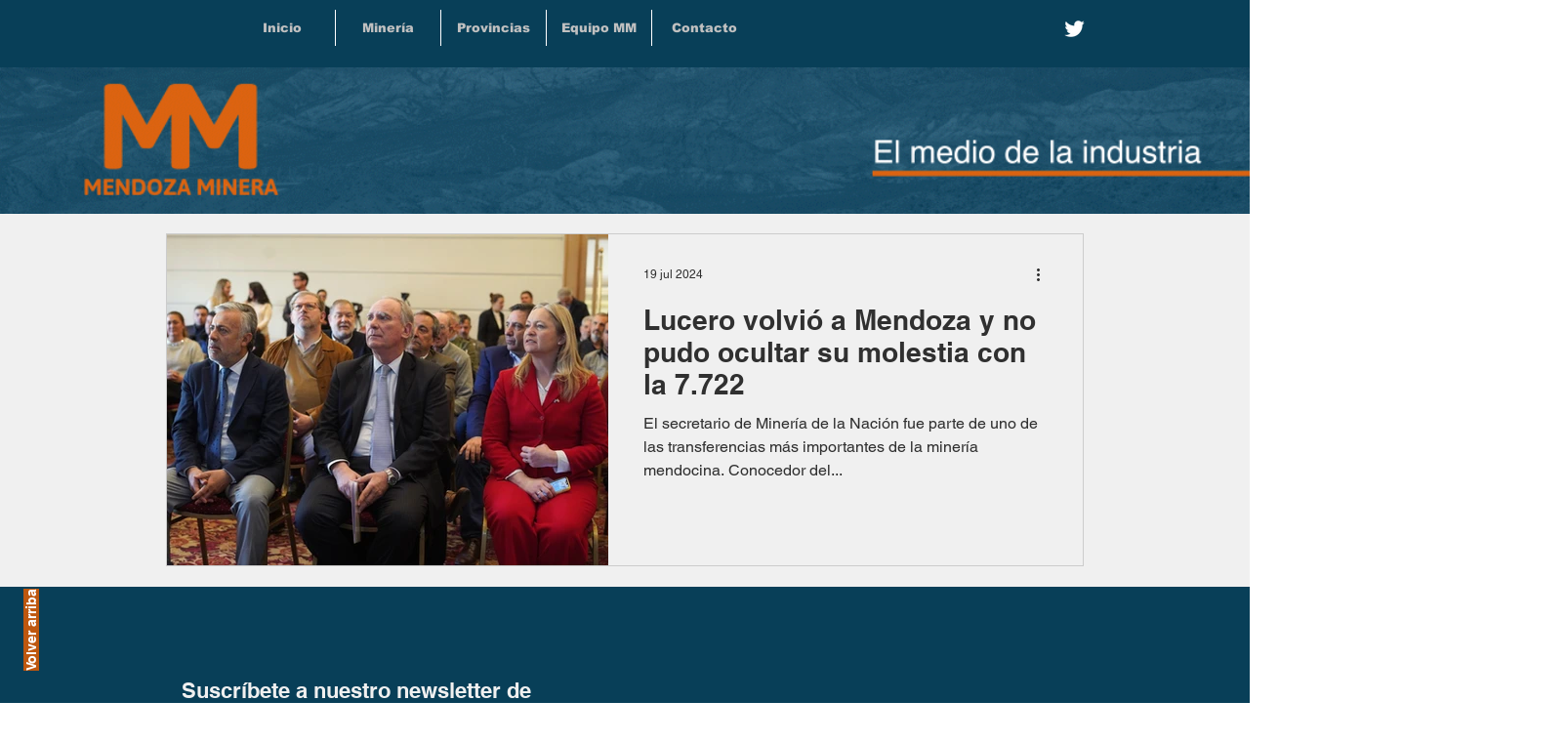

--- FILE ---
content_type: text/html; charset=utf-8
request_url: https://www.google.com/recaptcha/api2/aframe
body_size: 268
content:
<!DOCTYPE HTML><html><head><meta http-equiv="content-type" content="text/html; charset=UTF-8"></head><body><script nonce="kfHzl45nWmTQyR8IuJ4JTg">/** Anti-fraud and anti-abuse applications only. See google.com/recaptcha */ try{var clients={'sodar':'https://pagead2.googlesyndication.com/pagead/sodar?'};window.addEventListener("message",function(a){try{if(a.source===window.parent){var b=JSON.parse(a.data);var c=clients[b['id']];if(c){var d=document.createElement('img');d.src=c+b['params']+'&rc='+(localStorage.getItem("rc::a")?sessionStorage.getItem("rc::b"):"");window.document.body.appendChild(d);sessionStorage.setItem("rc::e",parseInt(sessionStorage.getItem("rc::e")||0)+1);localStorage.setItem("rc::h",'1768734256508');}}}catch(b){}});window.parent.postMessage("_grecaptcha_ready", "*");}catch(b){}</script></body></html>